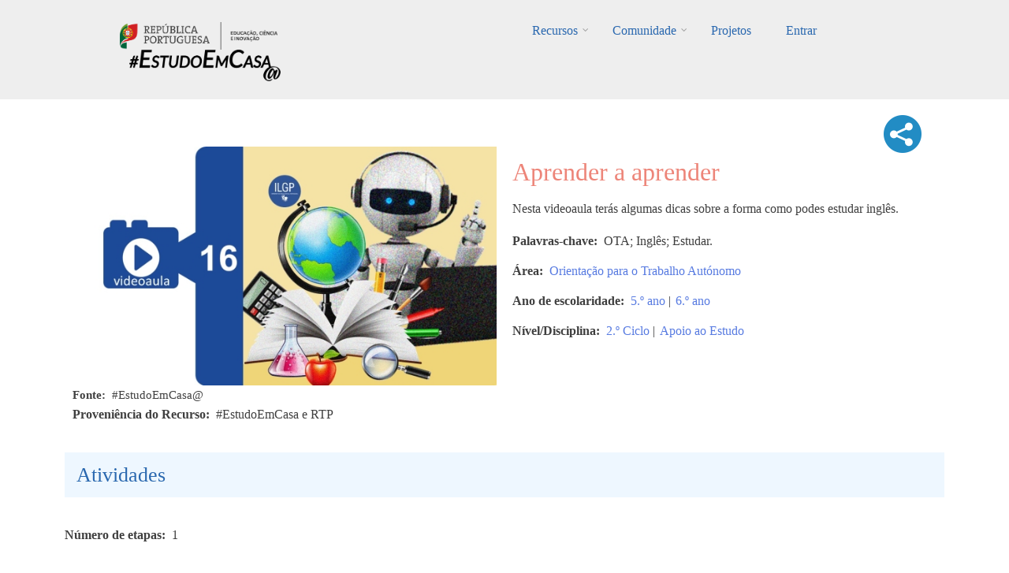

--- FILE ---
content_type: text/html; charset=UTF-8
request_url: https://estudoemcasaapoia.dge.mec.pt/node/14922
body_size: 46800
content:
<!DOCTYPE html>
<html lang="pt-pt" dir="ltr" prefix="content: http://purl.org/rss/1.0/modules/content/  dc: http://purl.org/dc/terms/  foaf: http://xmlns.com/foaf/0.1/  og: http://ogp.me/ns#  rdfs: http://www.w3.org/2000/01/rdf-schema#  schema: http://schema.org/  sioc: http://rdfs.org/sioc/ns#  sioct: http://rdfs.org/sioc/types#  skos: http://www.w3.org/2004/02/skos/core#  xsd: http://www.w3.org/2001/XMLSchema# ">
  <head>
    <meta charset="utf-8" />
<script async src="https://www.googletagmanager.com/gtag/js?id=UA-220878916-1"></script>
<script>window.dataLayer = window.dataLayer || [];function gtag(){dataLayer.push(arguments)};gtag("js", new Date());gtag("config", "UA-220878916-1", {"groups":"default","anonymize_ip":true});</script>
<link rel="canonical" href="https://estudoemcasaapoia.dge.mec.pt/recurso/aprender-aprender" />
<meta property="og:image" content="https://estudoemcasaapoia.dge.mec.pt/sites/default/files/2023-07/OTA5_6%20%2816%29.JPG" />
<meta name="Generator" content="Drupal 9 (https://www.drupal.org)" />
<meta name="MobileOptimized" content="width" />
<meta name="HandheldFriendly" content="true" />
<meta name="viewport" content="width=device-width, initial-scale=1.0" />
<link rel="icon" href="/sites/default/files/cone_web_jto_icon.ico" type="image/vnd.microsoft.icon" />
<script>window.a2a_config=window.a2a_config||{};a2a_config.callbacks=[];a2a_config.overlays=[];a2a_config.templates={};a2a_config.icon_color = "#002C45,white";</script>
<style>.addtoany_share .a2a_svg { border-radius: 50% !important; }</style>

    <title>Aprender a aprender | #EstudoemCasa@</title>
    <link rel="stylesheet" media="all" href="/sites/default/files/css/css_wi001gWYIunlzTru5kbFkKxxP2FgEfvGaHc12KS5ZNg.css" />
<link rel="stylesheet" media="all" href="/sites/default/files/css/css_832ShoUJXbhCZbXKZ7wqp7MtQGKB5_k6ucZqJNOchhc.css" />
<link rel="stylesheet" media="all" href="/themes/custom/startupgrowth/css/components/messages.css?sn76tk" />
<link rel="stylesheet" media="all" href="/sites/default/files/css/css_BekZ5CZ4nCt4vUmt3fNaNaGFJT7RKV2xb1PNnJa5yv0.css" />
<link rel="stylesheet" media="all" href="//maxcdn.bootstrapcdn.com/font-awesome/4.6.3/css/font-awesome.min.css" />
<link rel="stylesheet" media="all" href="//fonts.googleapis.com/css?family=Alegreya:400italic,700italic,400,700,900&amp;subset=latin,latin-ext" />
<link rel="stylesheet" media="all" href="//fonts.googleapis.com/css?family=Source+Code+Pro&amp;subset=latin,latin-ext" />
<link rel="stylesheet" media="all" href="//fonts.googleapis.com/css?family=PT+Serif:400,700,400italic,700italic&amp;subset=latin,latin-ext" />
<link rel="stylesheet" media="all" href="/themes/custom/startupgrowth/css/theme/color-gray-blue.css?sn76tk" />
<link rel="stylesheet" media="all" href="/sites/default/files/css/css_wEtY03jQBJGmufsyVZG0xJcdglsgEvkFYR9WkRjC4J4.css" />

    <script src="/core/assets/vendor/modernizr/modernizr.min.js?v=3.11.7"></script>
<script src="/core/misc/modernizr-additional-tests.js?v=3.11.7"></script>

  </head>
  <body class="layout-no-sidebars wide form-style-1 hff-25 pff-25 sff-25 slff-25 fixed-header-enabled path-node page-node-type-recurso">
        <a href="#main-content" class="visually-hidden focusable skip-link">
      Passar para o conteúdo principal
    </a>
    
      <div class="dialog-off-canvas-main-canvas" data-off-canvas-main-canvas>
    
<div id="page-container" class="page-container">

          <div id="header-container" class="header-container white-region">

      
                      <header id="header" role="banner" class="clearfix header fixed-width two-columns">
          <div class="container">
                        <div id="header-inside" class="clearfix header-inside">
              <div class="row">
                                  <div class="col-md-4">
                    <div class="header-area">
                                            <div id="header-inside-first" class="clearfix header-inside-first">
                          <div class="region region-header-first">
    <div id="block-logos" class="block block-block-content block-block-content1ef10a3b-7141-427f-9f57-ce92e0fa4dc2">
  
    
      <div class="content">
      
            <div class="clearfix text-formatted field field--name-body field--type-text-with-summary field--label-hidden field__item"><div class="tex2jax_process"><p class="text-align-center"><br /><a href="/" title="Início EstudoEmCasa@"><img alt="RP Educação 24" src="/sites/default/files/inline-images/ME_logo2024_horizontal.png" width="200px" /></a>    <a href="/" title="Início EstudoEmCasa@"><img alt="EEC Logo" data-entity-type="file" data-entity-uuid="dd59cf08-7122-4fbe-a074-f6ccfb7af9e5" height="40" src="/sites/default/files/inline-images/Vers%C3%A3o%20Preto.png" width="192" loading="lazy" /></a></p>
</div></div>
      
    </div>
  </div>

  </div>

                      </div>
                                          </div>
                  </div>
                                                  <div class="col-md-8 ">
                    <div class="header-area">
                                            <div id="header-inside-second" class="clearfix header-inside-second">
                          <div class="region region-header">
    <div id="block-mainnavigation" class="block block-superfish block-superfishmain">
  
    
      <div class="content">
      
<ul id="superfish-main" class="menu sf-menu sf-main sf-horizontal sf-style-none">
  
<li id="main-menu-link-contentfbe6b6da-5230-43d1-a316-8a868221bd7e" class="sf-depth-1 menuparent"><a href="/recursos" title="Lista completa de recursos" class="sf-depth-1 menuparent">Recursos</a><ul><li id="main-menu-link-content843d5884-56d8-4e8b-9f9e-929af86c8ed4" class="sf-depth-2 sf-no-children"><a href="/1ociclo" title="Listagem dos recursos do 1.º Ciclo" class="sf-depth-2">1.º Ciclo</a></li><li id="main-menu-link-content35c70854-1bf0-4cdd-b2d4-b91d0cbfd9f5" class="sf-depth-2 sf-no-children"><a href="/2ociclo" title="Listagem dos recursos do 2.º Ciclo" class="sf-depth-2">2.º Ciclo</a></li><li id="main-menu-link-content93cb1a18-8213-42a4-8c2c-bd1ce2e5b806" class="sf-depth-2 sf-no-children"><a href="/3ociclo" title="Listagem dos recursos do 3.º Ciclo" class="sf-depth-2">3.º Ciclo</a></li><li id="main-menu-link-content2e372acd-87de-4c44-aa19-ad280a65e467" class="sf-depth-2 sf-no-children"><a href="/secundario" title="Listagem dos recursos do Secundário" class="sf-depth-2">Secundário</a></li><li id="main-menu-link-content105ee6e3-543a-4d82-a0be-9e06f84923e2" class="sf-depth-2 sf-no-children"><a href="/lgp" class="sf-depth-2">Língua Gestual Portuguesa</a></li><li id="main-menu-link-contente751a3f1-3d08-4401-98f7-3e756bee5995" class="sf-depth-2 sf-no-children"><a href="/portugueslinguanaomaterna" class="sf-depth-2">Português Língua Não Materna</a></li><li id="main-menu-link-contenta49bc101-d32e-4f0d-a870-e5563d69a26a" class="sf-depth-2 menuparent"><a href="/areastematicas" class="sf-depth-2 menuparent">Áreas Temáticas</a><ul><li id="main-menu-link-content277007a3-db05-476b-89e5-e8f3333aa133" class="sf-depth-3 sf-no-children"><a href="/cidadaniaedesenvolvimento" class="sf-depth-3">Cidadania e Desenvolvimento</a></li><li id="main-menu-link-content0e20e2f5-ece0-4455-ab49-7b50900a7c5f" class="sf-depth-3 sf-no-children"><a href="/orientacaoparaotrabalhoautonomo" class="sf-depth-3">Orientação para o Trabalho Autónomo</a></li><li id="main-menu-link-content639426b9-f671-46df-99c2-d24077ac497f" class="sf-depth-3 sf-no-children"><a href="/arteseexpressoes" class="sf-depth-3">Artes e Expressões</a></li><li id="main-menu-link-contentd4842ed4-3a37-4420-b454-8f4aae6bee7e" class="sf-depth-3 sf-no-children"><a href="/cienciasexataseexperimentais" class="sf-depth-3">Ciências Exatas e Experimentais</a></li><li id="main-menu-link-content4601ede9-cc92-4baf-be39-7b203550532d" class="sf-depth-3 sf-no-children"><a href="/cienciassociaisehumanas" class="sf-depth-3">Ciências Sociais e Humanas</a></li><li id="main-menu-link-contente0a7bbec-87d5-4059-a70e-920e32eb43d7" class="sf-depth-3 sf-no-children"><a href="/linguasecomunicacao" class="sf-depth-3">Línguas e Comunicação</a></li></ul></li><li id="main-menu-link-content4d1f746a-0d96-4585-8d9a-e3f75d4416ff" class="sf-depth-2 sf-no-children"><a href="/cursos" class="sf-depth-2">Cursos</a></li><li id="main-menu-link-contentb5e10822-e47f-4482-bdcd-078da425073f" class="sf-depth-2 menuparent"><span class="sf-depth-2 menuparent nolink">Edições anteriores</span><ul><li id="main-menu-link-content3c141feb-b1c2-4733-926f-d003a5b328be" class="sf-depth-3 sf-no-children"><a href="https://estudoemcasa.dge.mec.pt/" class="sf-depth-3 sf-external">#EstudoEmCasa 2020/2021</a></li></ul></li></ul></li><li id="main-menu-link-content881ddd64-89ad-40cf-b60a-73dd2d1c58e4" class="sf-depth-1 menuparent"><a href="/comunidade" title="Página da Comunidade" class="sf-depth-1 menuparent">Comunidade</a><ul><li id="main-menu-link-content1ab1927b-2537-4e45-8893-d72d6192ebf9" class="sf-depth-2 sf-no-children"><a href="/alunos" title="Página dos Alunos" class="sf-depth-2">Alunos</a></li><li id="main-menu-link-content0582cf19-bb90-4897-8035-86ac846f888e" class="sf-depth-2 sf-no-children"><a href="/professores" title="Professores" class="sf-depth-2">Professores</a></li><li id="main-menu-link-contentc6cddd1a-e31e-4510-884f-170fcff84bfe" class="sf-depth-2 menuparent"><a href="/escolas" title="Página das Escolas" class="sf-depth-2 menuparent">Escolas</a><ul><li id="main-menu-link-content1d4d882a-af05-4971-90cd-58f4cd614b81" class="sf-depth-3 sf-no-children"><a href="/componentes-disciplinares" title="Listagem das Componentes Curriculares" class="sf-depth-3">Componentes Curriculares</a></li><li id="main-menu-link-content1d85bd46-fa96-406e-99bf-6c534cd1b081" class="sf-depth-3 sf-no-children"><a href="/dac" title="Domínios de Autonomia Curricular" class="sf-depth-3">DAC</a></li></ul></li><li id="main-menu-link-content8fc543c7-8caa-468d-baaf-1af6cff5476a" class="sf-depth-2 sf-no-children"><a href="/familia" title="Página das Famílias" class="sf-depth-2">Famílias</a></li><li id="main-menu-link-contentc6a801a9-58f2-4fa3-8e57-a2293aa9a2da" class="sf-depth-2 sf-no-children"><a href="/parceiros" title="Página dos Parceiros" class="sf-depth-2">Parceiros</a></li></ul></li><li id="main-menu-link-contentd091f55a-a413-4c1d-afb8-3a257e9be352" class="sf-depth-1 sf-no-children"><a href="/projetos" class="sf-depth-1">Projetos</a></li><li id="main-userlogout" class="sf-depth-1 sf-no-children"><a href="/user/login" class="sf-depth-1">Entrar</a></li>
</ul>

    </div>
  </div>

  </div>

                      </div>
                                          </div>
                  </div>
                                              </div>
            </div>
                      </div>
        </header>
              
    </div>
      
  
    <div id="page-start" class="clearfix"></div>

    <div id="page" class="clearfix page">

          <div class="system-messages">
        <div class="container">
          <div class="row">
            <div class="col-md-12">
                <div class="region region-system-messages">
    <div data-drupal-messages-fallback class="hidden"></div>

  </div>

            </div>
          </div>
        </div>
      </div>
    
    
    
        <div id="main-content" class="clearfix main-content white-region">
      <div class="container">
        <div class="row">
          <section class="col-md-12">
                        <div id="main" class="clearfix main main-area"
              >
                                <div class="region region-content">
    <div id="block-startupgrowth-content" class="block block-system block-system-main-block">
  
    
      <div class="content">
      


<div data-history-node-id="14922" class="node node--type-recurso node--view-mode-full ds-2col-stacked-fluid clearfix">

  

  <div class="group-header">
    
  </div>

      <div class="group-left">
        
            <div class="images-container clearfix">
        <div class="image-preview clearfix">
          <div class="image-wrapper clearfix">
            <div class="field field--name-field-image field--type-image field--label-hidden field__item">  <img loading="lazy" src="/sites/default/files/styles/imagem_do_recurso_isolado/public/2023-07/OTA5_6%20%2816%29.JPG?itok=JRxWzjO0" width="622" height="350" alt="imagem ilustrativa 2 ciclo básico 16" typeof="foaf:Image" class="image-style-imagem-do-recurso-isolado" />


</div>
          </div>
                  </div>
      </div>
      
  <div class="fonte field field--name-field-legenda-da-imagem-do-recur field--type-string field--label-inline clearfix">
    <div class="field__label">Fonte</div>
              <div class="field__item">#EstudoEmCasa@</div>
          </div>

  <div class="field field--name-field-proveniencia-do-recurso field--type-string field--label-inline clearfix">
    <div class="field__label">Proveniência do Recurso</div>
              <div class="field__item">#EstudoEmCasa e RTP</div>
          </div>

    </div>
  
      <div class="group-right">
      
<div  class="add">
      <span class="a2a_kit a2a_kit_size_32 addtoany_list" data-a2a-url="https://estudoemcasaapoia.dge.mec.pt/recurso/aprender-aprender" data-a2a-title="Aprender a aprender"><a class="a2a_dd addtoany_share" href="https://www.addtoany.com/share#url=https%3A%2F%2Festudoemcasaapoia.dge.mec.pt%2Frecurso%2Faprender-aprender&amp;title=Aprender%20a%20aprender"><img src="/themes/custom/startupgrowth/images/share3.png" alt="Share"></a></span>
  </div>
    
                          <div  >
      <h1 class="titulo-recursos">
  Aprender a aprender
</h1>
</div>
      
  


            <div class="clearfix text-formatted field field--name-field-descricao field--type-text-long field--label-hidden field__item"><div class="tex2jax_process"><p>Nesta videoaula terás algumas dicas sobre a forma como podes estudar inglês.</p>
</div></div>
      
  <div class="field field--name-field-palavras-chave field--type-string field--label-inline clearfix">
    <div class="field__label">Palavras-chave</div>
              <div class="field__item">OTA; Inglês; Estudar.</div>
          </div>
<div class="field field--name-field-area-s- field--type-entity-reference field--label-inline field--entity-reference-target-type-taxonomy-term clearfix">
      <h3 class="field__label inline">Área</h3>
    <ul class='links field__items'>
          <li><a href="/taxonomy/term/6" hreflang="pt-pt">Orientação para o Trabalho Autónomo</a></li>
      </ul>
</div><div class="field field--name-field-ano-de-escolaridade field--type-entity-reference field--label-inline field--entity-reference-target-type-taxonomy-term clearfix">
      <h3 class="field__label inline">Ano de escolaridade</h3>
    <ul class='links field__items'>
          <li><a href="/taxonomy/term/414" hreflang="pt-pt">5.º ano</a> | </li>
          <li><a href="/taxonomy/term/415" hreflang="pt-pt">6.º ano</a></li>
      </ul>
</div><div class="field field--name-field-nivel-ciclo field--type-entity-reference field--label-inline field--entity-reference-target-type-taxonomy-term clearfix">
      <h3 class="field__label inline">Nível/Disciplina</h3>
    <ul class='links field__items'>
          <li><a href="/taxonomy/term/2" hreflang="pt-pt">2.º Ciclo</a> | </li>
          <li><a href="/taxonomy/term/91" hreflang="pt-pt">Apoio ao Estudo</a></li>
      </ul>
</div>
    </div>
  
  <div class="group-footer">
    
<div >
    <h2 class="passos-title">Atividades</h2>
      
  <div class="field field--name-field-numero-de-etapas field--type-integer field--label-inline clearfix">
    <div class="field__label">Número de etapas</div>
              <div class="field__item">1</div>
          </div>
<div class="field field--name-field-etapas-recursos field--type-entity-reference field--label-hidden field--entity-reference-target-type-node clearfix">
    <ul class='links field__items'>
          <li>  <div data-history-node-id="14921" class="layout layout--onecol">
    <div  class="layout__region layout__region--content">
          
                  <h4 class="fw-bold">
  ETAPA 1 - Aprender a aprender
</h4>

      
  


            <div class="clearfix text-formatted field field--name-body field--type-text-with-summary field--label-hidden field__item"><div class="tex2jax_process"><p>Vê o vídeo com atenção.</p>
</div></div>
      
      <div class="field field--name-field-video field--type-video-embed-field field--label-hidden field__items">
              <div class="field__item"><div class="video-embed-field-provider-youtube video-embed-field-responsive-video"><iframe width="854" height="480" frameborder="0" allowfullscreen="allowfullscreen" src="https://www.youtube.com/embed/A03yolGlOQY?autoplay=0&amp;start=0&amp;rel=0"></iframe>
</div>
</div>
          </div>
  
    </div>
  </div>

</li>
      </ul>
</div>
  </div>

<div >
    <h2 class="passos-title">Avalia</h2>
      
            <div class="clearfix text-formatted field field--name-field-avalia field--type-text-long field--label-hidden field__item"><div class="tex2jax_process"><p>Resolve a ficha de trabalho para avaliares as tuas aprendizagens. <a class="file file--mime-application-pdf file--application-pdf" data-entity-type="file" data-entity-uuid="22367bb8-1357-4098-a404-2568f01b99dc" filename="16_Orientação do Trabalho Autónomo_5º e 6º anos_Organização do Trabalho Autónomo Inglês.pdf" href="/sites/default/files/inline-files/16_Orienta%C3%A7%C3%A3o%20do%20Trabalho%20Aut%C3%B3nomo_5%C2%BA%20e%206%C2%BA%20anos_Organiza%C3%A7%C3%A3o%20do%20Trabalho%20Aut%C3%B3nomo%20Ingl%C3%AAs.pdf" rel="noopener" target="_blank"><img alt="Icon" src="https://estudoemcasaapoia.dge.mec.pt/sites/default/files/inline-images/%C3%ADcone%20p%C3%A1gina_FICHA%20TRABALHO_37x37_10.png" /></a></p>

<p>Se tiveres dúvidas, volta a ver o vídeo da etapa 1.</p>
</div></div>
      
  </div>

<div >
    <h2 class="passos-title">E agora...</h2>
      
            <div class="clearfix text-formatted field field--name-field-observacoes-facultativo- field--type-text-long field--label-hidden field__item"><div class="tex2jax_process"><p>Podes consultar outros recursos de <a href="https://estudoemcasaapoia.dge.mec.pt/recurso/organizacao-do-trabalho" rel="noopener" target="_blank">Orientação para o trabalho Autónomo</a>. </p>
</div></div>
      
  </div>

            <div class="clearfix text-formatted field field--name-field-separador field--type-text field--label-hidden field__item"><br /><br /></div>
      <div class=" field-group-tabs-wrapper"><div data-vertical-tabs-panes><input class="vertical-tabs__active-tab" type="hidden" />
<details id="edit-group-utilizadores" class="js-form-wrapper form-wrapper" open="open">    <summary role="button" aria-controls="edit-group-utilizadores" aria-expanded="true" aria-pressed="true">Opções</summary><div class="details-wrapper">
    </div>
</details>
<details id="edit-group-docentes-educadores" class="js-form-wrapper form-wrapper">    <summary role="button" aria-controls="edit-group-docentes-educadores" aria-expanded="false" aria-pressed="false">Docentes/Educadores</summary><div class="details-wrapper">
    </div>
</details>
<details id="edit-group-alunos" class="js-form-wrapper form-wrapper">    <summary role="button" aria-controls="edit-group-alunos" aria-expanded="false" aria-pressed="false">Alunos</summary><div class="details-wrapper">
    </div>
</details>
</div>
</div>
  </div>

</div>


    </div>
  </div>

  </div>

                          </div>
                      </section>
                            </div>
      </div>
    </div>
    
    
    
    
    
    
                <div id="featured-bottom" class="clearfix featured-bottom colored-region">
        <div class="container">
                    <div id="featured-bottom-inside" class="clearfix featured-bottom-inside"
            >
            <div class="row">
              <div class="col-md-12">
                <div class="featured-bottom-area">
                    <div class="region region-featured-bottom">
    <div class="views-element-container block block-views block-views-blocknovos-desafios-block-1" id="block-views-block-novos-desafios-block-1">
  
    
      <div class="content">
      <div><div class="view view-novos-desafios view-id-novos_desafios view-display-id-block_1 js-view-dom-id-fdde0823c9fabf6f05b8913356da088d2291bda0cbe73843545cd27f677893be">
  
    
      <div class="view-header">
      <div class="tex2jax_process"><h1 style="color: #ffffff; text-align: center">Novos Desafios</h1>
<br /></div>
    </div>
      
      <div class="view-content">
      <div id="views-bootstrap-novos-desafios-block-1"  class="grid views-view-grid">
  <div class="row">
          <div  class="col-6 col-sm-4 col-md-3 col-lg-3 col-xl-3 mb-4 mt-0 ml-1 mr-1">
        <div class="views-field views-field-nothing"><span class="field-content"><div class="card h-100">
<a href="/node/5105 " class="card-link">
  <a href="/node/5105 ">   <img loading="lazy" src="/sites/default/files/styles/card_img_top/public/2023-01/302010048%20Produz%20o%20teu%20papel%20imagem%20ilustrativa.jpg?itok=gxdIUvMX" width="550" height="412" alt="papel artesanal" typeof="Image" class="image-style-card-img-top" />


</a>
  <div class="card-body">
    <div class="imagemarea"><a href="/node/5105 ">  <img loading="lazy" src="/sites/default/files/styles/icon_cards_areas/public/2021-12/nova_ota_1.png?itok=I8LweW9g" width="80" height="80" alt="Orientação para o Trabalho Autónomo" typeof="Image" class="image-style-icon-cards-areas" />


</a></div>
    <h4 class="card-title">Produz o teu papel</h4>
    <div class="card-nivel">1.º Ciclo | Cidadania e Desenvolvimento | Educação Artística | 2.º Ciclo</div>
 </div>
 <div class="card-footer" align="right">
   <i class="fa fa-graduation-cap" aria-hidden="true"></i><i class="fa fa-graduation-cap" aria-hidden="true"></i><i class="fa fa-graduation-cap" aria-hidden="true"></i>
  </div>
</a>
</div></span></div>
      </div>
          <div  class="col-6 col-sm-4 col-md-3 col-lg-3 col-xl-3 mb-4 mt-0 ml-1 mr-1">
        <div class="views-field views-field-nothing"><span class="field-content"><div class="card h-100">
<a href="/node/6315 " class="card-link">
  <a href="/node/6315 ">   <img loading="lazy" src="/sites/default/files/styles/card_img_top/public/2023-04/MatA%20P7.PNG?itok=DrUBAd-4" width="550" height="309" alt="Prepara-te Matemática A 7" typeof="Image" class="image-style-card-img-top" />


</a>
  <div class="card-body">
    <div class="imagemarea"><a href="/node/6315 ">  <img loading="lazy" src="/sites/default/files/styles/icon_cards_areas/public/2021-12/nova_ota_1.png?itok=I8LweW9g" width="80" height="80" alt="Orientação para o Trabalho Autónomo" typeof="Image" class="image-style-icon-cards-areas" />


</a></div>
    <h4 class="card-title">Prepara-te... Trigonometria 1</h4>
    <div class="card-nivel">Secundário | Matemática A</div>
 </div>
 <div class="card-footer" align="right">
   <i class="fa fa-graduation-cap" aria-hidden="true"></i><i class="fa fa-graduation-cap" aria-hidden="true"></i>
  </div>
</a>
</div></span></div>
      </div>
          <div  class="col-6 col-sm-4 col-md-3 col-lg-3 col-xl-3 mb-4 mt-0 ml-1 mr-1">
        <div class="views-field views-field-nothing"><span class="field-content"><div class="card h-100">
<a href="/node/14734 " class="card-link">
  <a href="/node/14734 ">   <img loading="lazy" src="/sites/default/files/styles/card_img_top/public/2023-07/OTA5_6%20%288%29.JPG?itok=wS1Pwugm" width="550" height="309" alt="imagem ilustrativa 2º ciclo básico 8" typeof="Image" class="image-style-card-img-top" />


</a>
  <div class="card-body">
    <div class="imagemarea"><a href="/node/14734 ">  <img loading="lazy" src="/sites/default/files/styles/icon_cards_areas/public/2021-12/nova_ota_1.png?itok=I8LweW9g" width="80" height="80" alt="Orientação para o Trabalho Autónomo" typeof="Image" class="image-style-icon-cards-areas" />


</a></div>
    <h4 class="card-title">Aceder e interagir numa plataforma. Criar apresentações</h4>
    <div class="card-nivel">2.º Ciclo | Apoio ao Estudo | Cidadania e Desenvolvimento | TIC</div>
 </div>
 <div class="card-footer" align="right">
   <i class="fa fa-graduation-cap" aria-hidden="true"></i>
  </div>
</a>
</div></span></div>
      </div>
          <div  class="col-6 col-sm-4 col-md-3 col-lg-3 col-xl-3 mb-4 mt-0 ml-1 mr-1">
        <div class="views-field views-field-nothing"><span class="field-content"><div class="card h-100">
<a href="/node/12693 " class="card-link">
  <a href="/node/12693 ">   <img loading="lazy" src="/sites/default/files/styles/card_img_top/public/2023-06/LeituraEscrita_3ciclo%20%285%29.JPG?itok=P9J2pJWy" width="550" height="309" alt="Imagem ilustrativa" typeof="Image" class="image-style-card-img-top" />


</a>
  <div class="card-body">
    <div class="imagemarea"><a href="/node/12693 ">  <img loading="lazy" src="/sites/default/files/styles/icon_cards_areas/public/2021-12/nova_ota_1.png?itok=I8LweW9g" width="80" height="80" alt="Orientação para o Trabalho Autónomo" typeof="Image" class="image-style-icon-cards-areas" />


</a></div>
    <h4 class="card-title">A linguagem e a matemática </h4>
    <div class="card-nivel">3.º Ciclo | Português</div>
 </div>
 <div class="card-footer" align="right">
   <i class="fa fa-graduation-cap" aria-hidden="true"></i><i class="fa fa-graduation-cap" aria-hidden="true"></i>
  </div>
</a>
</div></span></div>
      </div>
          <div  class="col-6 col-sm-4 col-md-3 col-lg-3 col-xl-3 mb-4 mt-0 ml-1 mr-1">
        <div class="views-field views-field-nothing"><span class="field-content"><div class="card h-100">
<a href="/node/6501 " class="card-link">
  <a href="/node/6501 ">   <img loading="lazy" src="/sites/default/files/styles/card_img_top/public/2023-05/colorADD.CRTIC_.png?itok=Ca4ZN1-W" width="550" height="309" alt="Imagem ilustrativa" typeof="Image" class="image-style-card-img-top" />


</a>
  <div class="card-body">
    <div class="imagemarea"><a href="/node/6501 ">  <img loading="lazy" src="/sites/default/files/styles/icon_cards_areas/public/2021-12/nova_ota_1.png?itok=I8LweW9g" width="80" height="80" alt="Orientação para o Trabalho Autónomo" typeof="Image" class="image-style-icon-cards-areas" />


</a></div>
    <h4 class="card-title">O que é o ColorADD?</h4>
    <div class="card-nivel">1.º Ciclo | Cidadania e Desenvolvimento | 2.º Ciclo | Cidadania e Desenvolvimento</div>
 </div>
 <div class="card-footer" align="right">
   <i class="fa fa-graduation-cap" aria-hidden="true"></i>
  </div>
</a>
</div></span></div>
      </div>
          <div  class="col-6 col-sm-4 col-md-3 col-lg-3 col-xl-3 mb-4 mt-0 ml-1 mr-1">
        <div class="views-field views-field-nothing"><span class="field-content"><div class="card h-100">
<a href="/node/15332 " class="card-link">
  <a href="/node/15332 ">   <img loading="lazy" src="/sites/default/files/styles/card_img_top/public/2023-07/OTA1-4%20%2827%29.JPG?itok=n3igmCv2" width="550" height="309" alt="imagem ilustrativa OTA 1 ciclo 27" typeof="Image" class="image-style-card-img-top" />


</a>
  <div class="card-body">
    <div class="imagemarea"><a href="/node/15332 ">  <img loading="lazy" src="/sites/default/files/styles/icon_cards_areas/public/2021-12/nova_ota_1.png?itok=I8LweW9g" width="80" height="80" alt="Orientação para o Trabalho Autónomo" typeof="Image" class="image-style-icon-cards-areas" />


</a></div>
    <h4 class="card-title">Sustentabilidade em casa</h4>
    <div class="card-nivel">1.º Ciclo | Apoio ao Estudo | Cidadania e Desenvolvimento | Estudo do Meio</div>
 </div>
 <div class="card-footer" align="right">
   <i class="fa fa-graduation-cap" aria-hidden="true"></i>
  </div>
</a>
</div></span></div>
      </div>
          <div  class="col-6 col-sm-4 col-md-3 col-lg-3 col-xl-3 mb-4 mt-0 ml-1 mr-1">
        <div class="views-field views-field-nothing"><span class="field-content"><div class="card h-100">
<a href="/node/4436 " class="card-link">
  <a href="/node/4436 ">   <img loading="lazy" src="/sites/default/files/styles/card_img_top/public/2022-12/Como%20escrever%20um%20texto%20opini%C3%A3o%20II.png?itok=bmFcBjcZ" width="550" height="366" alt="Imagem ilustrativa" typeof="Image" class="image-style-card-img-top" />


</a>
  <div class="card-body">
    <div class="imagemarea"><a href="/node/4436 ">  <img loading="lazy" src="/sites/default/files/styles/icon_cards_areas/public/2021-12/nova_ota_1.png?itok=I8LweW9g" width="80" height="80" alt="Orientação para o Trabalho Autónomo" typeof="Image" class="image-style-icon-cards-areas" />


</a></div>
    <h4 class="card-title">Como escrever um texto de opinião</h4>
    <div class="card-nivel">3.º Ciclo | Português</div>
 </div>
 <div class="card-footer" align="right">
   <i class="fa fa-graduation-cap" aria-hidden="true"></i><i class="fa fa-graduation-cap" aria-hidden="true"></i><i class="fa fa-graduation-cap" aria-hidden="true"></i>
  </div>
</a>
</div></span></div>
      </div>
          <div  class="col-6 col-sm-4 col-md-3 col-lg-3 col-xl-3 mb-4 mt-0 ml-1 mr-1">
        <div class="views-field views-field-nothing"><span class="field-content"><div class="card h-100">
<a href="/node/15090 " class="card-link">
  <a href="/node/15090 ">   <img loading="lazy" src="/sites/default/files/styles/card_img_top/public/2023-07/OTA5_6%20%2828%29.JPG?itok=lXZOhDlC" width="550" height="309" alt="imagem ilustrativa OTA 2º ciclo 28" typeof="Image" class="image-style-card-img-top" />


</a>
  <div class="card-body">
    <div class="imagemarea"><a href="/node/15090 ">  <img loading="lazy" src="/sites/default/files/styles/icon_cards_areas/public/2021-12/nova_ota_1.png?itok=I8LweW9g" width="80" height="80" alt="Orientação para o Trabalho Autónomo" typeof="Image" class="image-style-icon-cards-areas" />


</a></div>
    <h4 class="card-title">Programar com artefactos em placa de Arduino</h4>
    <div class="card-nivel">2.º Ciclo | Apoio ao Estudo | TIC</div>
 </div>
 <div class="card-footer" align="right">
   <i class="fa fa-graduation-cap" aria-hidden="true"></i>
  </div>
</a>
</div></span></div>
      </div>
          <div  class="col-6 col-sm-4 col-md-3 col-lg-3 col-xl-3 mb-4 mt-0 ml-1 mr-1">
        <div class="views-field views-field-nothing"><span class="field-content"><div class="card h-100">
<a href="/node/15279 " class="card-link">
  <a href="/node/15279 ">   <img loading="lazy" src="/sites/default/files/styles/card_img_top/public/2023-07/OTA1-4%20%2818%29.JPG?itok=gm-wdev6" width="550" height="309" alt="imagem ilustrativa OTA 1 ciclo 18" typeof="Image" class="image-style-card-img-top" />


</a>
  <div class="card-body">
    <div class="imagemarea"><a href="/node/15279 ">  <img loading="lazy" src="/sites/default/files/styles/icon_cards_areas/public/2021-12/nova_ota_1.png?itok=I8LweW9g" width="80" height="80" alt="Orientação para o Trabalho Autónomo" typeof="Image" class="image-style-icon-cards-areas" />


</a></div>
    <h4 class="card-title">Matemática com a Khan Academy</h4>
    <div class="card-nivel">1.º Ciclo | Apoio ao Estudo | Matemática</div>
 </div>
 <div class="card-footer" align="right">
   <i class="fa fa-graduation-cap" aria-hidden="true"></i>
  </div>
</a>
</div></span></div>
      </div>
          <div  class="col-6 col-sm-4 col-md-3 col-lg-3 col-xl-3 mb-4 mt-0 ml-1 mr-1">
        <div class="views-field views-field-nothing"><span class="field-content"><div class="card h-100">
<a href="/node/14942 " class="card-link">
  <a href="/node/14942 ">   <img loading="lazy" src="/sites/default/files/styles/card_img_top/public/2023-07/OTA5_6%20%2819%29.JPG?itok=IaJJpAGJ" width="550" height="309" alt="imagem ilustrativa 2º ciclo, básico 19" typeof="Image" class="image-style-card-img-top" />


</a>
  <div class="card-body">
    <div class="imagemarea"><a href="/node/14942 ">  <img loading="lazy" src="/sites/default/files/styles/icon_cards_areas/public/2021-12/nova_ota_1.png?itok=I8LweW9g" width="80" height="80" alt="Orientação para o Trabalho Autónomo" typeof="Image" class="image-style-icon-cards-areas" />


</a></div>
    <h4 class="card-title">Programação com robots</h4>
    <div class="card-nivel">2.º Ciclo | Matemática | TIC</div>
 </div>
 <div class="card-footer" align="right">
   <i class="fa fa-graduation-cap" aria-hidden="true"></i>
  </div>
</a>
</div></span></div>
      </div>
          <div  class="col-6 col-sm-4 col-md-3 col-lg-3 col-xl-3 mb-4 mt-0 ml-1 mr-1">
        <div class="views-field views-field-nothing"><span class="field-content"><div class="card h-100">
<a href="/node/234 " class="card-link">
  <a href="/node/234 ">   <img loading="lazy" src="/sites/default/files/styles/card_img_top/public/2022-03/microsoftteams-image-8.png?itok=L42Vs999" width="550" height="362" alt="Imagem ilustrativa" typeof="Image" class="image-style-card-img-top" />


</a>
  <div class="card-body">
    <div class="imagemarea"><a href="/node/234 ">  <img loading="lazy" src="/sites/default/files/styles/icon_cards_areas/public/2021-12/nova_ota_1.png?itok=I8LweW9g" width="80" height="80" alt="Orientação para o Trabalho Autónomo" typeof="Image" class="image-style-icon-cards-areas" />


</a></div>
    <h4 class="card-title">Como utilizar o Geogebra IV</h4>
    <div class="card-nivel">Secundário | Matemática Aplicada às Ciências Sociais | Matemática B | Matemática A</div>
 </div>
 <div class="card-footer" align="right">
   <i class="fa fa-graduation-cap" aria-hidden="true"></i><i class="fa fa-graduation-cap" aria-hidden="true"></i><i class="fa fa-graduation-cap" aria-hidden="true"></i>
  </div>
</a>
</div></span></div>
      </div>
          <div  class="col-6 col-sm-4 col-md-3 col-lg-3 col-xl-3 mb-4 mt-0 ml-1 mr-1">
        <div class="views-field views-field-nothing"><span class="field-content"><div class="card h-100">
<a href="/node/7273 " class="card-link">
  <a href="/node/7273 ">   <img loading="lazy" src="/sites/default/files/styles/card_img_top/public/2023-05/OTA%20%283%29.JPG?itok=hFoJbqBd" width="550" height="309" alt="Imagem ilustrativa" typeof="Image" class="image-style-card-img-top" />


</a>
  <div class="card-body">
    <div class="imagemarea"><a href="/node/7273 ">  <img loading="lazy" src="/sites/default/files/styles/icon_cards_areas/public/2021-12/nova_ota_1.png?itok=I8LweW9g" width="80" height="80" alt="Orientação para o Trabalho Autónomo" typeof="Image" class="image-style-icon-cards-areas" />


</a></div>
    <h4 class="card-title">Estratégias de estudo: como gerir emails e pastas…</h4>
    <div class="card-nivel">Secundário | Formação Específica | Profissionais | TIC</div>
 </div>
 <div class="card-footer" align="right">
   <i class="fa fa-graduation-cap" aria-hidden="true"></i><i class="fa fa-graduation-cap" aria-hidden="true"></i>
  </div>
</a>
</div></span></div>
      </div>
      </div>
</div>

    </div>
  
          <div class="more-link"><a href="/recursos">Ver mais</a></div>

      </div>
</div>

    </div>
  </div>

  </div>

                </div>
              </div>
            </div>
          </div>
                  </div>
      </div>
          
  </div>
  
  
          <footer id="footer" class="clearfix footer light-gray-region">
      <div class="container">
        <div class="row">
                      <div class="col-sm-12">
              <div class="footer-area"
                >
                  <div class="region region-footer-first">
    <div id="block-rodape" class="block block-block-content block-block-content91cc95d8-dac4-4d23-ba75-79f5c91050f4">
  
    
      <div class="content">
      
            <div class="clearfix text-formatted field field--name-body field--type-text-with-summary field--label-hidden field__item"><div class="tex2jax_process"><p class="text-align-center"><a class="rodape" href="/comunidade" title="Apresentação">Sobre</a> | <a class="rodape" href="/contact">Contactar</a> | <a class="rodape" href="/politica-de-privacidade" title="Política de Privacidade">Regras RGPD</a> | <a class="rodape" href="/faq-page" title="FAQ">FAQs</a> | <a class="rodape" href="/acessibilidade" title="Acessibilidade">Opções de acessibilidade</a> | <a class="rodape" href="/Participar" title="Participar">Participar</a> | <a class="rodape" href="/publicacoes" title="Publicações">Publicações</a></p>

<p> </p>

<p class="text-align-center"><a href="https://www.youtube.com/channel/UC1l4cqljG4wZtoby6XbXipQ/featured" rel="noopener" target="_blank"><img alt="Webinários" data-entity-type="file" data-entity-uuid="253d448e-57db-4f41-81a6-570362ef521c" height="76" loading="lazy" src="/sites/default/files/inline-images/webinarios.png" width="76" /></a>   <a href="https://www.youtube.com/@VideosEstudoEmCasaApoia" rel="noopener" target="_blank"><img alt="Vídeos Educativos" data-entity-type="file" data-entity-uuid="7f90b8fc-dbbe-4b37-a1e3-e7b7edab6d41" height="76" loading="lazy" src="/sites/default/files/inline-images/v%C3%ADdeos.png" width="76" /></a>  <a href="https://open.spotify.com/show/44cd7K6atgQlhNtzVXcrXU?si=c0e016d508bc409c" rel="noopener" target="_blank"><img alt="Spotify_24" data-entity-type="file" data-entity-uuid="138591b3-b9de-47fc-a92b-4b6dbb9de625" height="76" loading="lazy" src="/sites/default/files/inline-images/podcasts.png" width="76" /></a></p>

<p class="text-align-center"><a href="https://www.instagram.com/estudoemcasaapoia/" rel="noopener" target="_blank"><img alt="Insta" data-entity-type="file" data-entity-uuid="5f45c964-2143-4b70-a703-835a885246f4" height="23" loading="lazy" src="/sites/default/files/inline-images/icone-ins.png" width="23" /></a>   <a href="https://www.linkedin.com/in/estudoemcasa/" rel="noopener" target="_blank"><img alt="Linkedin" data-entity-type="file" data-entity-uuid="0a9ffaa1-2993-432a-abe5-a505316f1478" height="23" loading="lazy" src="/sites/default/files/inline-images/icone-lk-.png" width="23" /></a>   <a href="https://www.facebook.com/estudoemcasa-105335258764721" rel="noopener" target="_blank"><img alt="facebook" data-entity-type="file" data-entity-uuid="bbe23d04-3b68-410b-a378-84adcc1d3746" height="23" src="/sites/default/files/inline-images/microsoftteams-image-5.png" width="23" loading="lazy" /></a>  </p>

<p class="text-align-center"> </p>

<p class="text-align-center"> <img alt="logos com escola abril 24" data-entity-type="file" data-entity-uuid="bc938908-e33f-4a83-af3e-4876cb4d4891" height="58" src="/sites/default/files/inline-images/novo_Agrupamento%20logos%20p%C3%A1gina_abril_24.png" width="680" loading="lazy" /></p>

<p class="rodape" style="text-align:center"> </p>

<p class="rodape" style="text-align:center"><strong>Apoio:</strong></p>

<p class="text-align-center"><img alt="Leya" data-entity-type="file" data-entity-uuid="58b3827f-99ca-433b-80aa-a11cf217d659" height="49" loading="lazy" src="/sites/default/files/inline-images/990bc3c7e0948864c18fd347a6abcd36_7dd4ee0a224c64639df9ea676b9eaa77_0.png" width="36" />   <img alt="PE" data-entity-type="file" data-entity-uuid="ffa493e8-7b1c-4c2b-a8d9-b65ff5a0a6eb" height="28" loading="lazy" src="/sites/default/files/inline-images/portoeditora_2010-2.png" width="75" />   <img alt="Promethean" data-entity-type="file" data-entity-uuid="41659d72-f542-4eae-b056-162018881ad5" height="19" loading="lazy" src="/sites/default/files/inline-images/promethean-logo_0218-rgb-black.png" width="119" />   <img alt="GTC" data-entity-type="file" data-entity-uuid="d78188f7-821c-4e23-91c5-c596e06793af" height="35" loading="lazy" src="/sites/default/files/inline-images/gtc-logo-standard-1000px.png" width="96" />   <img alt="ColorADD" data-entity-type="file" data-entity-uuid="32cf813e-dfae-4fb1-8c0a-8348e321534d" height="62" loading="lazy" src="/sites/default/files/inline-images/ColorADD%20logo%20para%20fundo%20branco%20.png" width="62" /></p>

<p class="rodape" style="text-align:center"> </p>

<p class="rodape" style="text-align:center"><strong>Cofinanciado por:</strong></p>

<p class="text-align-center">      <img alt="POCH" data-entity-type="file" data-entity-uuid="5db2086f-b394-4202-93bc-013f637a9a83" height="42" loading="lazy" src="/sites/default/files/inline-images/Vers%C3%A3o%202poch%20para%20p%C3%A1gina.png" width="316" />   </p>

<p class="rodape" style="text-align:center"> </p>

<center>
<div class="container">
<div class="row">
<div class="col-md"><small> <img alt="novo" data-entity-type="file" data-entity-uuid="f1c44d7f-2fc7-4463-a496-d44f7fbcf68a" height="33" src="/sites/default/files/inline-images/Novo%20%C3%ADcone%20Creative%20commons_Cc_by-nc_icon.svg_.png" width="94" loading="lazy" /> O conteúdo deste repositório está licenciado sob uma <a href="https://creativecommons.org/licenses/by-nc/4.0/" rel="noopener" target="_blank" title="Creative Commons">Licença Creative Commons</a></small></div>
</div>
</div>
</center>
</div></div>
      
    </div>
  </div>

  </div>

              </div>
            </div>
                                                </div>
      </div>
    </footer>
      
  
        <div id="toTop" class="to-top"><i class="fa fa-angle-up"></i></div>
    
</div>

  </div>

    
    <script type="application/json" data-drupal-selector="drupal-settings-json">{"path":{"baseUrl":"\/","scriptPath":null,"pathPrefix":"","currentPath":"node\/14922","currentPathIsAdmin":false,"isFront":false,"currentLanguage":"pt-pt"},"pluralDelimiter":"\u0003","suppressDeprecationErrors":true,"ajaxPageState":{"libraries":"addtoany\/addtoany,classy\/base,classy\/messages,core\/drupal.collapse,core\/drupal.vertical-tabs,core\/normalize,ds\/ds_2col_stacked_fluid,extlink\/drupal.extlink,flag\/flag.link_ajax,google_analytics\/google_analytics,layout_discovery\/onecol,mathjax\/config,mathjax\/setup,mathjax\/source,startupgrowth\/bootstrap,startupgrowth\/color-gray-blue,startupgrowth\/fixed-header,startupgrowth\/fontawesome,startupgrowth\/fonts-id-25,startupgrowth\/fonts-pt-serif,startupgrowth\/fonts-sourcecodepro,startupgrowth\/global-styling,startupgrowth\/local-stylesheets,startupgrowth\/magnific-popup-field-image-init,startupgrowth\/messages,startupgrowth\/to-top,superfish\/superfish,superfish\/superfish_hoverintent,superfish\/superfish_smallscreen,superfish\/superfish_supersubs,superfish\/superfish_supposition,system\/base,video_embed_field\/responsive-video,views\/views.module","theme":"startupgrowth","theme_token":null},"ajaxTrustedUrl":[],"google_analytics":{"account":"UA-220878916-1","trackOutbound":true,"trackMailto":true,"trackDownload":true,"trackDownloadExtensions":"7z|aac|arc|arj|asf|asx|avi|bin|csv|doc(x|m)?|dot(x|m)?|exe|flv|gif|gz|gzip|hqx|jar|jpe?g|js|mp(2|3|4|e?g)|mov(ie)?|msi|msp|pdf|phps|png|ppt(x|m)?|pot(x|m)?|pps(x|m)?|ppam|sld(x|m)?|thmx|qtm?|ra(m|r)?|sea|sit|tar|tgz|torrent|txt|wav|wma|wmv|wpd|xls(x|m|b)?|xlt(x|m)|xlam|xml|z|zip"},"data":{"extlink":{"extTarget":true,"extTargetNoOverride":true,"extNofollow":false,"extNoreferrer":false,"extFollowNoOverride":false,"extClass":"0","extLabel":"(link is external)","extImgClass":false,"extSubdomains":true,"extExclude":"","extInclude":"\\.pdf","extCssExclude":"","extCssExplicit":"","extAlert":false,"extAlertText":"This link will take you to an external web site. We are not responsible for their content.","mailtoClass":"0","mailtoLabel":"(link sends email)","extUseFontAwesome":false,"extIconPlacement":"append","extFaLinkClasses":"fa fa-external-link","extFaMailtoClasses":"fa fa-envelope-o","whitelistedDomains":[]}},"startupgrowth":{"sliderRevolutionFullWidthInit":{"slideshowFullWidthEffectTime":10000,"slideshowFullWidthInitialHeight":500,"slideshowFullWidthBulletsPosition":"center"},"sliderRevolutionFullScreenInit":{"slideshowFullScreenEffectTime":10000,"slideshowFullScreenBulletsPosition":"right"},"sliderRevolutionBoxedWidthInit":{"slideshowBoxedWidthEffectTime":10000,"slideshowBoxedWidthInitialHeight":500,"slideshowBoxedWidthBulletsPosition":"center"},"sliderRevolutionInternalBannerInit":{"slideshowInternalBannerEffectTime":10000,"slideshowInternalBannerInitialHeight":500,"slideshowInternalBannerBulletsPosition":"left"},"flexsliderInPageInit":{"inPageSliderEffect":"slide"},"transparentHeader":{"transparentHeaderOpacity":0.40000000000000002220446049250313080847263336181640625},"ParallaxAndVideoBg":{"ParallaxAndVideoBgOpacity":0.8000000000000000444089209850062616169452667236328125},"VideoBackgroundInit":{"PathToVideo_mp4":"https:\/\/estudoemcasaapoia.dge.mec.pt\/themes\/custom\/startupgrowth\/videos\/background-video.mp4","PathToVideo_webm":"https:\/\/estudoemcasaapoia.dge.mec.pt\/themes\/custom\/startupgrowth\/videos\/background-video.webm","pathToVideo_jpg":"https:\/\/estudoemcasaapoia.dge.mec.pt\/themes\/custom\/startupgrowth\/videos\/background-video.jpg"},"isotopeFiltersGridInit":{"isotopeFiltersText":"All","isotopeLayoutMode":"masonry"},"nodeSideAffix":{"affixAdminHeigth":79,"affixFixedHeaderHeigth":65}},"mathjax":{"config_type":0,"config":{"tex2jax":{"inlineMath":[["$","$"],["\\(","\\)"]],"processEscapes":"true"},"showProcessingMessages":"false","messageStyle":"none"}},"field_group":{"tabs":{"mode":"default","context":"view","settings":{"classes":"","show_empty_fields":false,"id":"","direction":"vertical","width_breakpoint":640,"effect":"bounceslide"}},"tab":{"mode":"default","context":"view","settings":{"classes":"","show_empty_fields":false,"id":"","formatter":"open","description":""}},"html_element":{"mode":"default","context":"view","settings":{"classes":"add","show_empty_fields":false,"id":"","element":"div","show_label":false,"label_element":"h3","label_element_classes":"","attributes":"","effect":"none","speed":"fast"}}},"widthBreakpoint":640,"superfish":{"superfish-main":{"id":"superfish-main","sf":{"animation":{"opacity":"show","height":"show"},"speed":"fast","autoArrows":false},"plugins":{"smallscreen":{"mode":"window_width","expandText":"Expandir","collapseText":"Expandir","title":"\u003Cnone\u003E"},"supposition":true,"supersubs":{"minWidth":"16"}}}},"user":{"uid":0,"permissionsHash":"d810fff813c029ab0e4ffae479a1892dfac6a3639a22fe8f762c9d486a9438b1"}}</script>
<script src="/sites/default/files/js/js_UTPhlC1haDD-MY7ICfcdnqIvh_hvUSDisl2tcQETd2g.js"></script>
<script src="https://static.addtoany.com/menu/page.js" async></script>
<script src="/sites/default/files/js/js_M3YJAeLYzfNOLF12AeFCpBMtsyoZEQajGgZKO28yoY8.js"></script>
<script src="https://cdnjs.cloudflare.com/ajax/libs/mathjax/2.7.0/MathJax.js?config=TeX-AMS-MML_HTMLorMML"></script>
<script src="/sites/default/files/js/js_ILHCphARWFFN7kgtDeViWTelWCoqyJzW41gE2UbO5Sc.js"></script>

  </body>
</html>
